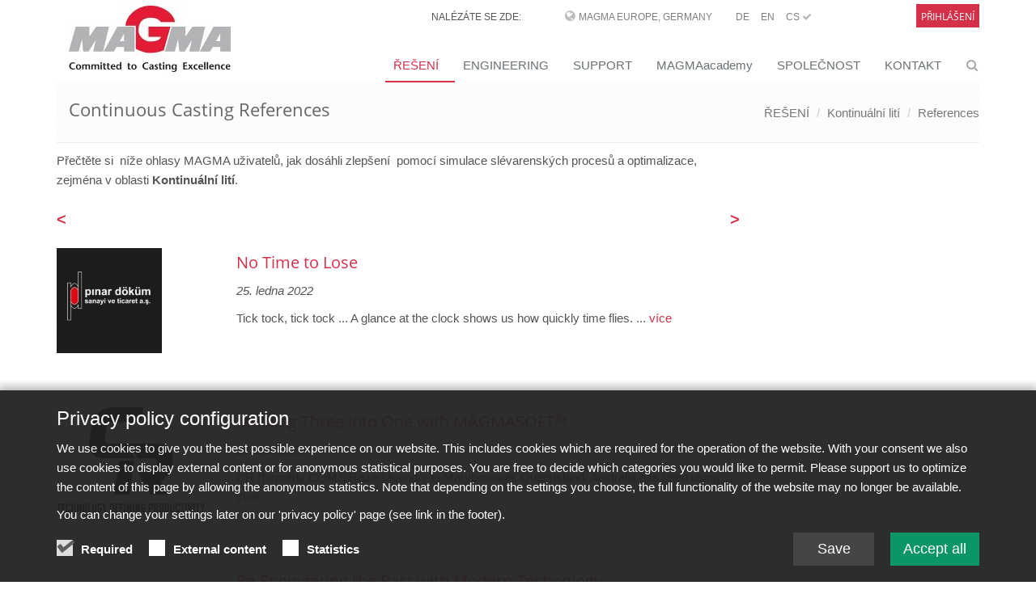

--- FILE ---
content_type: text/html;charset=UTF-8
request_url: https://www.magmasoft.de/cs/reseni/continuous-casting/reference/First-Understand-Then-Optimize
body_size: 8947
content:
<!DOCTYPE html>
<html lang="en">
<head>

<title>First Understand, Then Optimize</title>

<meta charset="UTF-8">
<meta http-equiv="X-UA-Compatible" content="IE=edge">
<meta name="viewport" content="width=device-width, initial-scale=1.0">
<meta name="description" content="Kontinuální lití">
<meta name="keywords" content="Continuous Casting References">
<meta name="robots" content="index, follow">
<meta name="revisit-after" content="7 days">

<link rel="apple-touch-icon" href="/export/system/modules/org.opencms.apollo.template.basics/resources/img/favicon_120.png" />
<link rel="icon" href="/export/system/modules/org.opencms.apollo.template.basics/resources/img/favicon_120.png" type="image/png" />

<link rel="stylesheet" href="/export/system/modules/com.magmasoft.apollo.extensions/resources/css/style-magma.min.css" />




<link rel="stylesheet" href="/export/system/modules/com.magmasoft.apollo.extensions/resources/css/flags.css">
</head>
<body>
<div id="mercury-page" class="wrapper">

<div  id="page-complete" ><div class=""><div ><div class="container "><div ><div class="mb-10">
		<div class="header topheader-magma">
			<div class="magma">
            
		        <div class="row">
		            <div class="col-sm-8 col-md-10 hidden-xs" style="z-index:1000">
		            	<div class="hidden-sm hidden-xs topbar">
							<ul class="loginbar pull-right magmahead">
									<li class="magmahead-padding-wide">NALÉZÁTE SE ZDE:</li>
									<li class="hoverSelector magmahead-padding-medium">
											<i class="fa fa-globe"></i>
											<a>MAGMA Europe, Germany</a>
		          							
											<ul class="hidden-xs hidden-sm languages magmahead hoverSelectorBlock ">
												<li >
															<div class="magmahead-site-right">
																<a href="https://www.magmasoft.de/de/">DE&nbsp;</a>
																<a href="https://www.magmasoft.de/en/">EN&nbsp;</a>
																<a href="https://www.magmasoft.de/cs/">CS&nbsp;<i class="fa fa-check"></i>&nbsp;</a>
																</div>
															<div class="magmahead-site-left"><a href="https://www.magmasoft.de/?no_geo_redirect">MAGMA Europe, Germany</a></div>                                           
														</li>                                                       
													<li >
															<div class="magmahead-site-right">
																<a href="https://www.magmasoft.com/en/">EN&nbsp;</a>
																<a href="https://www.magmasoft.com/es/">ES&nbsp;</a>
																</div>
															<div class="magmahead-site-left"><a href="https://www.magmasoft.com/?no_geo_redirect">MAGMA North-America, USA</a></div>                                           
														</li>                                                       
													<li >
															<div class="magmahead-site-right">
																<a href="https://www.magmasoft.com.sg/en/">EN&nbsp;</a>
																</div>
															<div class="magmahead-site-left"><a href="https://www.magmasoft.com.sg/?no_geo_redirect">MAGMA Asia-Pacific, Singapore</a></div>                                           
														</li>                                                       
													<li >
															<div class="magmahead-site-right">
																<a href="https://www.magmasoft.com.br/pt/">PT&nbsp;</a>
																<a href="https://www.magmasoft.com.br/es/">ES&nbsp;</a>
																</div>
															<div class="magmahead-site-left"><a href="https://www.magmasoft.com.br/?no_geo_redirect">MAGMA South-America, Brazil</a></div>                                           
														</li>                                                       
													<li >
															<div class="magmahead-site-right">
																<a href="https://www.magmasoft.com.tr/en/">EN&nbsp;</a>
																<a href="https://www.magmasoft.com.tr/tr/">TR&nbsp;</a>
																</div>
															<div class="magmahead-site-left"><a href="https://www.magmasoft.com.tr/?no_geo_redirect">MAGMA Türkiye</a></div>                                           
														</li>                                                       
													<li >
															<div class="magmahead-site-right">
																<a href="https://www.magmasoft.cn/en/">EN&nbsp;</a>
																<a href="https://www.magmasoft.cn/zh/">ZH&nbsp;</a>
																</div>
															<div class="magmahead-site-left"><a href="https://www.magmasoft.cn/?no_geo_redirect">MAGMA China</a></div>                                           
														</li>                                                       
													<li >
															<div class="magmahead-site-right">
																<a href="https://www.magmasoft.co.in/en/">EN&nbsp;</a>
																</div>
															<div class="magmahead-site-left"><a href="https://www.magmasoft.co.in/?no_geo_redirect">MAGMA India</a></div>                                           
														</li>                                                       
													<li >
															<div class="magmahead-site-right">
																<a href="https://www.magmasoft.co.kr/en/">EN&nbsp;</a>
																<a href="https://www.magmasoft.co.kr/ko/">KO&nbsp;</a>
																</div>
															<div class="magmahead-site-left"><a href="https://www.magmasoft.co.kr/?no_geo_redirect">MAGMA Korea</a></div>                                           
														</li>                                                       
													</ul>
										</li>
										
										
		          						<li class="magmahead-padding-small"><a href="https://www.magmasoft.de/de/">DE</a></li>				  		
										<li class="magmahead-padding-small"><a href="https://www.magmasoft.de/en/">EN</a></li>				  		
										<li class="magmahead-padding-small"><a href="https://www.magmasoft.de/cs/">CS&nbsp;<i class="fa fa-check"></i></a></li>				  		
										</ul>
							</div>
		          	</div>
		            
			          <div class="col-sm-4 col-md-2 hidden-xs hidden-sm" >
						<div class="topbar">
		         	 		<ul class="loginbar pull-right magmahead">
									 <li class="hoverSelector magmahead magmalogin">                              
		                                		<a href="/cs/support/intro/">Přihlášení</a>
		                            		</li>                            	
		                            	</ul>
		         	 	</div>	
						</div>
		        </div>
	            
	           	<div class="row">
		        	<div class="col-xs-12 hidden-md hidden-lg">
						<div class="lang-login-bar">
			          		<div class="topbar pull-right">							
			         	 		<ul class="loginbar magmahead">
							<li class="hoverSelector magmahead magmalogin">    
		                            			<a href="/cs/support/intro/">              
		                                			<span>Login</span><i class="button fa fa-sign-in"></i>
	                            				</a>       
	                            			</li>                     	
		                            	</ul>
			         	 	</div>	
			         	 	
			         	 	<div class="langbutton pull-right"><i class="fa fa-globe"></i></div>
			        		</div>
						<ul class="hidden-xs hidden-sm hidden-md hidden-lg languages languagesxs magmahead hoverSelectorBlock ">
							<li >
										<div class="magmahead-site-right">
											<a href="https://www.magmasoft.de/de/">DE&nbsp;</a>	
											<a href="https://www.magmasoft.de/en/">EN&nbsp;</a>	
											<a href="https://www.magmasoft.de/cs/">CS&nbsp;</a>	
											</div>
										<div class="magmahead-site-left"><a href="https://www.magmasoft.de/?no_geo_redirect">MAGMA Europe, Germany</a></div>                                           
									</li>                                                       
								<li >
										<div class="magmahead-site-right">
											<a href="https://www.magmasoft.com/en/">EN&nbsp;</a>	
											<a href="https://www.magmasoft.com/es/">ES&nbsp;</a>	
											</div>
										<div class="magmahead-site-left"><a href="https://www.magmasoft.com/?no_geo_redirect">MAGMA North-America, USA</a></div>                                           
									</li>                                                       
								<li >
										<div class="magmahead-site-right">
											<a href="https://www.magmasoft.com.sg/en/">EN&nbsp;</a>	
											</div>
										<div class="magmahead-site-left"><a href="https://www.magmasoft.com.sg/?no_geo_redirect">MAGMA Asia-Pacific, Singapore</a></div>                                           
									</li>                                                       
								<li >
										<div class="magmahead-site-right">
											<a href="https://www.magmasoft.com.br/pt/">PT&nbsp;</a>	
											<a href="https://www.magmasoft.com.br/es/">ES&nbsp;</a>	
											</div>
										<div class="magmahead-site-left"><a href="https://www.magmasoft.com.br/?no_geo_redirect">MAGMA South-America, Brazil</a></div>                                           
									</li>                                                       
								<li >
										<div class="magmahead-site-right">
											<a href="https://www.magmasoft.com.tr/en/">EN&nbsp;</a>	
											<a href="https://www.magmasoft.com.tr/tr/">TR&nbsp;</a>	
											</div>
										<div class="magmahead-site-left"><a href="https://www.magmasoft.com.tr/?no_geo_redirect">MAGMA Türkiye</a></div>                                           
									</li>                                                       
								<li >
										<div class="magmahead-site-right">
											<a href="https://www.magmasoft.cn/en/">EN&nbsp;</a>	
											<a href="https://www.magmasoft.cn/zh/">ZH&nbsp;</a>	
											</div>
										<div class="magmahead-site-left"><a href="https://www.magmasoft.cn/?no_geo_redirect">MAGMA China</a></div>                                           
									</li>                                                       
								<li >
										<div class="magmahead-site-right">
											<a href="https://www.magmasoft.co.in/en/">EN&nbsp;</a>	
											</div>
										<div class="magmahead-site-left"><a href="https://www.magmasoft.co.in/?no_geo_redirect">MAGMA India</a></div>                                           
									</li>                                                       
								<li >
										<div class="magmahead-site-right">
											<a href="https://www.magmasoft.co.kr/en/">EN&nbsp;</a>	
											<a href="https://www.magmasoft.co.kr/ko/">KO&nbsp;</a>	
											</div>
										<div class="magmahead-site-left"><a href="https://www.magmasoft.co.kr/?no_geo_redirect">MAGMA Korea</a></div>                                           
									</li>                                                       
								</ul>
			            
			            <div class="lang-select-prototype">
				            <div class="navbar-collapse mega-menu langbar-responsive-collapse collapse in" aria-expanded="true">
								<div class="container mt-10">
									<ul class="nav navbar-nav">
										<li class="dropdown active open">
											<span class="dropdown-toggle" style="height: 5px; padding: 0;">&nbsp;</span>
											<ul class="dropdown-menu">
											
												<li class="lang-entry dropdown-submenu ">
														<a href="/?no_geo_redirect" class="lang-label">MAGMA Europe, Germany</a>
														<ul class="dropdown-menu">
														
															<li class="lang-subsite-entry ">
																	<a class="lang-subsite-label" href="https://www.magmasoft.de/de/">DE</a>
																</li>
															<li class="lang-subsite-entry ">
																	<a class="lang-subsite-label" href="https://www.magmasoft.de/en/">EN</a>
																</li>
															<li class="lang-subsite-entry ">
																	<a class="lang-subsite-label" href="https://www.magmasoft.de/cs/">CS</a>
																</li>
															</ul>
													</li>
												<li class="lang-entry dropdown-submenu ">
														<a href="https://www.magmasoft.com/?no_geo_redirect" class="lang-label">MAGMA North-America, USA</a>
														<ul class="dropdown-menu">
														
															<li class="lang-subsite-entry ">
																	<a class="lang-subsite-label" href="https://www.magmasoft.com/en/">EN</a>
																</li>
															<li class="lang-subsite-entry ">
																	<a class="lang-subsite-label" href="https://www.magmasoft.com/es/">ES</a>
																</li>
															</ul>
													</li>
												<li class="lang-entry dropdown-submenu ">
														<a href="https://www.magmasoft.com.sg/?no_geo_redirect" class="lang-label">MAGMA Asia-Pacific, Singapore</a>
														<ul class="dropdown-menu">
														
															<li class="lang-subsite-entry ">
																	<a class="lang-subsite-label" href="https://www.magmasoft.com.sg/en/">EN</a>
																</li>
															</ul>
													</li>
												<li class="lang-entry dropdown-submenu ">
														<a href="https://www.magmasoft.com.br/?no_geo_redirect" class="lang-label">MAGMA South-America, Brazil</a>
														<ul class="dropdown-menu">
														
															<li class="lang-subsite-entry ">
																	<a class="lang-subsite-label" href="https://www.magmasoft.com.br/pt/">PT</a>
																</li>
															<li class="lang-subsite-entry ">
																	<a class="lang-subsite-label" href="https://www.magmasoft.com.br/es/">ES</a>
																</li>
															</ul>
													</li>
												<li class="lang-entry dropdown-submenu ">
														<a href="https://www.magmasoft.com.tr/?no_geo_redirect" class="lang-label">MAGMA Türkiye</a>
														<ul class="dropdown-menu">
														
															<li class="lang-subsite-entry ">
																	<a class="lang-subsite-label" href="https://www.magmasoft.com.tr/en/">EN</a>
																</li>
															<li class="lang-subsite-entry ">
																	<a class="lang-subsite-label" href="https://www.magmasoft.com.tr/tr/">TR</a>
																</li>
															</ul>
													</li>
												<li class="lang-entry dropdown-submenu ">
														<a href="https://www.magmasoft.cn/?no_geo_redirect" class="lang-label">MAGMA China</a>
														<ul class="dropdown-menu">
														
															<li class="lang-subsite-entry ">
																	<a class="lang-subsite-label" href="https://www.magmasoft.cn/en/">EN</a>
																</li>
															<li class="lang-subsite-entry ">
																	<a class="lang-subsite-label" href="https://www.magmasoft.cn/zh/">ZH</a>
																</li>
															</ul>
													</li>
												<li class="lang-entry dropdown-submenu ">
														<a href="https://www.magmasoft.co.in/?no_geo_redirect" class="lang-label">MAGMA India</a>
														<ul class="dropdown-menu">
														
															<li class="lang-subsite-entry ">
																	<a class="lang-subsite-label" href="https://www.magmasoft.co.in/en/">EN</a>
																</li>
															</ul>
													</li>
												<li class="lang-entry dropdown-submenu ">
														<a href="https://www.magmasoft.co.kr/?no_geo_redirect" class="lang-label">MAGMA Korea</a>
														<ul class="dropdown-menu">
														
															<li class="lang-subsite-entry ">
																	<a class="lang-subsite-label" href="https://www.magmasoft.co.kr/en/">EN</a>
																</li>
															<li class="lang-subsite-entry ">
																	<a class="lang-subsite-label" href="https://www.magmasoft.co.kr/ko/">KO</a>
																</li>
															</ul>
													</li>
												</ul>
										</li>
								  	</ul>
								</div>
							</div>
						</div>
						
						
						</div>
	           </div>
			
			</div>
       </div>
        
        
        <div class="header">

			<div class="container">

				<a class="logo apollo-logo magma-logo" href="/cs/"></a>

				<button type="button" class="navbar-toggle" data-toggle="collapse"
					data-target=".navbar-responsive-collapse">
					<span class="sr-only">Toggle navigation</span> <span
						class="fa fa-bars"></span>
				</button>

			</div>
			<!--/end container-->

			<!-- Menu -->
		
			<div class="collapse navbar-collapse mega-menu navbar-responsive-collapse head">
  <div class="container mt-10">                                                             
	<ul class="nav navbar-nav">


	<li class="dropdown active">
		<a href="/cs/reseni/release-6.1/"
     class="dropdown-toggle " data-toggle="dropdown">ŘEŠENÍ</a>
		<ul class="dropdown-menu"><li >
		<a href="/cs/reseni/release-6.1/"
    >Novinky v MAGMASOFT® 6.1</a>
		</li><li >
		<a href="/cs/reseni/magma-economics/"
    >MAGMA ECONOMICS</a>
		</li><li >
		<a href="/cs/reseni/magma-pristup/"
    >MAGMA PŘÍSTUP</a>
		</li><li >
		<a href="/cs/reseni/magmasoft/"
    >MAGMASOFT®</a>
		</li><li class="dropdown-submenu">
		<a href="/cs/reseni/litina/"
    >Litina</a>
		<ul class="dropdown-menu"><li >
		<a href="/cs/reseni/litina/litina-pripadove-studie/"
    >Případové studie</a>
		</li><li >
		<a href="/cs/reseni/litina/litina-reference/"
    >Reference</a>
		</li><li >
		<a href="/cs/reseni/litina/litina-publikace/"
    >Publikace</a>
		</li><li >
		<a href="/cs/reseni/litina/litina-brozury/"
    >Brožury & Prospekty</a>
		</li><li >
		<a href="/cs/reseni/litina/interact/"
    >MAGMAinteract</a>
		</li></ul><li class="dropdown-submenu">
		<a href="/cs/reseni/ocel/"
    >Ocel</a>
		<ul class="dropdown-menu"><li >
		<a href="/cs/reseni/ocel/ocel-pripadove-studie/"
    >Případové studie</a>
		</li><li >
		<a href="/cs/reseni/ocel/ocel-reference/"
    >Reference</a>
		</li><li >
		<a href="/cs/reseni/ocel/ocel-publikace/"
    >Publikace</a>
		</li><li >
		<a href="/cs/reseni/ocel/ocel-brozury/"
    >Brožury & Prospekty</a>
		</li><li >
		<a href="/cs/reseni/ocel/interact/"
    >MAGMAinteract</a>
		</li></ul><li class="dropdown-submenu">
		<a href="/cs/reseni/tlakove-liti/"
    >Tlakové lití</a>
		<ul class="dropdown-menu"><li >
		<a href="/cs/reseni/tlakove-liti/tlakove-liti-pripadove-studie/"
    >Případové studie</a>
		</li><li >
		<a href="/cs/reseni/tlakove-liti/tlakove-liti-reference/"
    >Reference</a>
		</li><li >
		<a href="/cs/reseni/tlakove-liti/tlakove-liti-publikace/"
    >Publikace</a>
		</li><li >
		<a href="/cs/reseni/tlakove-liti/tlakove-liti-brozury/"
    >Brožury & Prospekty</a>
		</li><li >
		<a href="/cs/reseni/tlakove-liti/interact/"
    >MAGMAinteract</a>
		</li></ul><li class="dropdown-submenu">
		<a href="/cs/reseni/nezelezne-kovy/"
    >Neželezné kovy</a>
		<ul class="dropdown-menu"><li >
		<a href="/cs/reseni/nezelezne-kovy/nezelezne-kovy-pripadove-studie/"
    >Případové studie</a>
		</li><li >
		<a href="/cs/reseni/nezelezne-kovy/nezelezne-kovy-reference/"
    >Reference</a>
		</li><li >
		<a href="/cs/reseni/nezelezne-kovy/nezelezne-kovy-publikace/"
    >Publikace</a>
		</li><li >
		<a href="/cs/reseni/nezelezne-kovy/nezelezne-kovy-brozury/"
    >Brožury & Prospekty</a>
		</li><li >
		<a href="/cs/reseni/nezelezne-kovy/interact/"
    >MAGMAinteract</a>
		</li></ul><li class="dropdown-submenu">
		<a href="/cs/reseni/jadra-a-formy/"
    >Jádra a formy</a>
		<ul class="dropdown-menu"><li >
		<a href="/cs/reseni/jadra-a-formy/jadra-a-formy-pripadove-studie/"
    >Případové studie</a>
		</li><li >
		<a href="/cs/reseni/jadra-a-formy/jadra-a-formy-reference/"
    >Reference</a>
		</li><li >
		<a href="/cs/reseni/jadra-a-formy/jadra-a-formy-publikace/"
    >Publikace</a>
		</li><li >
		<a href="/cs/reseni/jadra-a-formy/jadra-a-formy-brozury/"
    >Brožury & Prospekty</a>
		</li><li >
		<a href="/cs/reseni/jadra-a-formy/interact/"
    >MAGMAinteract</a>
		</li></ul><li class="dropdown-submenu">
		<a href="/cs/reseni/navrh-odlitku/"
    >Návrh odlitků</a>
		<ul class="dropdown-menu"><li >
		<a href="/cs/reseni/navrh-odlitku/navrh-odlitku-pripadove-studie/"
    >Případové studie</a>
		</li><li >
		<a href="/cs/reseni/navrh-odlitku/navrh-odlitku-reference/"
    >Reference</a>
		</li><li >
		<a href="/cs/reseni/navrh-odlitku/navrh-odlitku-publikace/"
    >Publikace</a>
		</li></ul><li class="dropdown-submenu active">
		<a href="/cs/reseni/continuous-casting/"
    >Kontinuální lití</a>
		<ul class="dropdown-menu"><li >
		<a href="/cs/reseni/continuous-casting/index.html"
    >MAGMA CC</a>
		</li><li >
		<a href="/cs/reseni/continuous-casting/strangguss-steel/"
    >CC Steel</a>
		</li><li >
		<a href="/cs/reseni/continuous-casting/strangguss-alu/"
    >CC Aluminum</a>
		</li><li >
		<a href="/cs/reseni/continuous-casting/strangguss-cu/"
    >CC Copper</a>
		</li><li >
		<a href="/cs/reseni/continuous-casting/continuous-casting-ems/"
    >CC EMS</a>
		</li><li >
		<a href="/cs/reseni/continuous-casting/continuous-casting-publications/"
    >Publikace</a>
		</li><li >
		<a href="/cs/reseni/continuous-casting/continuous-casting-brochures/"
    >Brožury & Prospekty</a>
		</li></ul><li class="dropdown-submenu">
		<a href="/cs/reseni/presne-liti/"
    >Přesné lití</a>
		<ul class="dropdown-menu"><li >
		<a href="/cs/reseni/presne-liti/presne-liti-pripadove-studie/"
    >Případové studie</a>
		</li><li >
		<a href="/cs/reseni/presne-liti/presne-liti-reference/"
    >Reference</a>
		</li><li >
		<a href="/cs/reseni/presne-liti/presne-liti-publikace/"
    >Publikace</a>
		</li><li >
		<a href="/cs/reseni/presne-liti/presne-liti-brozury/"
    >Brožury & Prospekty</a>
		</li><li >
		<a href="/cs/reseni/presne-liti/interact/"
    >MAGMAinteract</a>
		</li></ul><li class="dropdown-submenu">
		<a href="/cs/reseni/tepelne-zpracovani/"
    >Tepelné zpracování</a>
		<ul class="dropdown-menu"><li >
		<a href="/cs/reseni/tepelne-zpracovani/tepelne-zpracovani-pripadove-studie/"
    >Případové studie</a>
		</li><li >
		<a href="/cs/reseni/tepelne-zpracovani/tepelne-zpracovani-reference/"
    >Reference</a>
		</li><li >
		<a href="/cs/reseni/tepelne-zpracovani/tepelne-zpracovani-publikace/"
    >Publikace</a>
		</li><li >
		<a href="/cs/reseni/tepelne-zpracovani/tepelne-zpracovani-brozury/"
    >Brožury & Prospekty</a>
		</li><li >
		<a href="/cs/reseni/tepelne-zpracovani/interact/"
    >MAGMAinteract</a>
		</li></ul></li></ul><li class="dropdown">
		<a href="/cs/engineering/magma-engineering/"
     class="dropdown-toggle " data-toggle="dropdown">ENGINEERING</a>
		<ul class="dropdown-menu"><li >
		<a href="/cs/engineering/magma-engineering/"
    >MAGMA Engineering</a>
		</li><li class="dropdown-submenu">
		<a href="/cs/engineering/odlitky-odberatele/"
    >Odlitky - odběratelé</a>
		<ul class="dropdown-menu"><li >
		<a href="/cs/engineering/odlitky-odberatele/publikace/"
    >Publikace</a>
		</li><li >
		<a href="/cs/engineering/odlitky-odberatele/pripadove-studie/"
    >Případové studie</a>
		</li></ul></li></ul><li class="dropdown">
		<a href="/cs/support/intro/"
     class="dropdown-toggle " data-toggle="dropdown">SUPPORT</a>
		<ul class="dropdown-menu"><li >
		<a href="/cs/support/intro/"
    >MAGMA Support přihlášení</a>
		</li><li >
		<a href="/cs/support/interact/"
    >MAGMAinteract</a>
		</li></ul><li class="dropdown">
		<a href="/cs/magmaacademy/o-magmaacademy/"
     class="dropdown-toggle " data-toggle="dropdown">MAGMAacademy</a>
		<ul class="dropdown-menu"><li >
		<a href="/cs/magmaacademy/o-magmaacademy/"
    >O MAGMAacademy</a>
		</li><li >
		<a href="/cs/magmaacademy/skoleni/"
    >Školení</a>
		</li><li >
		<a href="/cs/magmaacademy/workshop/"
    >Workshop</a>
		</li><li >
		<a href="/cs/magmaacademy/seminar/"
    >Seminář</a>
		</li><li >
		<a href="/cs/magmaacademy/event-calendar/"
    >Event-Calendar</a>
		</li></ul><li class="dropdown">
		<a href="/cs/spolecnost/o-spolecnosti-magma/"
     class="dropdown-toggle " data-toggle="dropdown">SPOLEČNOST</a>
		<ul class="dropdown-menu"><li >
		<a href="/cs/spolecnost/o-spolecnosti-magma/"
    >O společnosti MAGMA</a>
		</li><li >
		<a href="/cs/spolecnost/znalosti-a-vyvoj/"
    >Znalosti a vývoj</a>
		</li><li >
		<a href="/cs/spolecnost/partneri-a-projekty/"
    >Partneři a projekty</a>
		</li><li >
		<a href="/cs/spolecnost/reference/"
    >Reference</a>
		</li><li class="dropdown-submenu">
		<a href="/cs/spolecnost/tisk/tiskove-zpravy-a-informace/"
    >Tisk</a>
		<ul class="dropdown-menu"><li >
		<a href="/cs/spolecnost/tisk/tiskove-zpravy-a-informace/"
    >Tiskové zprávy a informace</a>
		</li><li >
		<a href="/cs/spolecnost/tisk/publikace/"
    >Publikace</a>
		</li><li >
		<a href="/cs/spolecnost/tisk/pripadove-studie/"
    >Případové studie</a>
		</li></ul><li >
		<a href="/cs/spolecnost/udalosti/"
    >Události</a>
		</li><li >
		<a href="/cs/spolecnost/brochures-factsheets/"
    >Brožury & Prospekty</a>
		</li></ul><li class="dropdown">
		<a href="/cs/kontakt/magma-a-partneri/"
     class="dropdown-toggle " data-toggle="dropdown">KONTAKT</a>
		<ul class="dropdown-menu"><li >
		<a href="/cs/kontakt/magma-a-partneri/"
    >MAGMA a partneři</a>
		</li><li >
		<a href="/cs/kontakt/socialni-site/"
    >Sociální sítě</a>
		</li></ul></li><li id="searchButtonHeader">
      <i class="search fa fa-search search-btn"></i>
      <div class="search-open">
		<form class="form-inline" name="searchFormHeader" action="/cs/search/" method="post">
			<div class="input-group animated fadeInDown" id="searchContentHeader">
				<input type="text" name="q" class="form-control" placeholder="Search" id="searchWidgetAutoCompleteHeader" />
				<span class="input-group-btn">
					<button class="btn-u" type="button" onclick="this.form.submit(); return false;">Go</button>
				</span>
			</div>
		</form>
	  </div>
    </li>

  </ul>
</div><!--/end container-->

	

</div><!-- /collapse -->

</div>
		<!--/header -->
        
        


		<!--=== Breadcrumbs ===-->
			<div class="breadcrumbs">
				<div class="container">
					<h1 class="pull-left">
						Continuous Casting References</h1>
					<ul class="pull-right breadcrumb hidden-xs">
	<li><a href="/cs/reseni/release-6.1/">ŘEŠENÍ</a></li>
		<li><a href="/cs/reseni/continuous-casting/">Kontinuální lití</a></li>
		<li><a href="/cs/reseni/continuous-casting/reference/">References</a></li>
		</ul></div>
				<!--/container-->
			</div>
			<!--/breadcrumbs-->
			<!--=== End Breadcrumbs ===-->
		</div>
</div></div></div></div><div ><div class="container "><div ><div class="row "><div class="col-md-9" ><div class="ap-sec " >
  <div class="ap-plain" >    
    <div >
                <p>Přečtěte si &nbsp;níže ohlasy MAGMA uživatelů, jak dosáhli zlepšení &nbsp;pomocí simulace slévarenských procesů a optimalizace, zejména v oblasti <strong>Kontinuální lití</strong>.</p></div>
    </div>

</div><div>
			<div class="postsa lists">
						<div>
		<!-- show pagination if it should be given and if it's really necessary -->
  				<div>
				    <span class='disabled'>
					<a href="javascript:void(0)" onclick='reloadInnerLista("reloaded&sort=desc&page=4")' aria-label='Předchozí stránka'>
  						<span aria-hidden="true" style="font-size:20px"><b>&lt;</b></span>
  					</a>
					</span>
					<span  style="float:right">					
  					<a id="nextLinkAId" aria-label='Další stránka' href="javascript:void(0)" onclick='reloadInnerLista("reloaded&sort=desc&page=2")'>
  						<span aria-hidden="true" style="font-size:20px"><b>&gt;</b></span>
  					</a>
					</span>
				</div>
				<div id="list_large_pages">
					<div class="row mb-20">
			<section id="listOptions" class="btn-group pull-right">
				</section>
		</div>
		<div id="list_large_page_1">
						<div class="row ap-sec magmaTeaser" >
		<div class="col-md-3 hidden-xs hidden-sm search-img"><a href="/cs/reseni/continuous-casting/reference/No-Time-to-Lose/">
				<img src="/export/shared/.galleries/references/pinar-logo_quadratisch.jpg_1444263976.jpg" alt=" " class="img-responsive-news" /></a>
		  </div><div class="col-md-9"><h3 style="font-size:20px;line-height:26px;">
				<a href="/cs/reseni/continuous-casting/reference/No-Time-to-Lose/">No Time to Lose</a>
			</h3>

			<p>
					<i>
						25. ledna 2022</i>
				</p>
			<p class="mb-10">
			Tick tock, tick tock ... A glance at the clock shows us how quickly time flies. ...<a href="/cs/reseni/continuous-casting/reference/No-Time-to-Lose/" >
				více</a>
			</p>

		</div></div>

<div class="row ap-sec magmaTeaser" >
		<div class="col-md-3 hidden-xs hidden-sm search-img"><a href="/cs/reseni/continuous-casting/reference/Molding-Three-into-One-with-MAGMASOFT-00002/">
				<img src="/export/shared/.galleries/references/CR_k_tag-300.jpg_1884409206.jpg" alt=" " class="img-responsive-news" /></a>
		  </div><div class="col-md-9"><h3 style="font-size:20px;line-height:26px;">
				<a href="/cs/reseni/continuous-casting/reference/Molding-Three-into-One-with-MAGMASOFT-00002/">Molding Three into One with MAGMASOFT®!</a>
			</h3>

			<p>
					<i>
						22. září 2020</i>
				</p>
			<p class="mb-10">
			CR (formerly CQMS Razer) foundry in Maryborough, Queensland, Australia has been using ...<a href="/cs/reseni/continuous-casting/reference/Molding-Three-into-One-with-MAGMASOFT-00002/" >
				více</a>
			</p>

		</div></div>

<div class="row ap-sec magmaTeaser" >
		<div class="col-md-3 hidden-xs hidden-sm search-img"><a href="/cs/reseni/continuous-casting/reference/Re-Engineering-the-Past-with-Modern-Technology/">
				<img src="/export/shared/.galleries/references/logo-boro-foundry_800x800.jpg_1444263976.jpg" alt=" " class="img-responsive-news" /></a>
		  </div><div class="col-md-9"><h3 style="font-size:20px;line-height:26px;">
				<a href="/cs/reseni/continuous-casting/reference/Re-Engineering-the-Past-with-Modern-Technology/">Re-Engineering the Past with Modern Technology</a>
			</h3>

			<p>
					<i>
						16. března 2017</i>
				</p>
			<p class="mb-10">
			Re-engineering a historical steam locomotive is a real challenge. ...<a href="/cs/reseni/continuous-casting/reference/Re-Engineering-the-Past-with-Modern-Technology/" >
				více</a>
			</p>

		</div></div>

<div class="row ap-sec magmaTeaser" >
		<div class="col-md-3 hidden-xs hidden-sm search-img"><a href="/cs/reseni/continuous-casting/reference/Optimization-of-Steel-Casting-Design-and-Methoding/">
				<img src="/export/shared/.galleries/references/Logo-eaglealloy_800x800.jpg_1444263976.jpg" alt=" " class="img-responsive-news" /></a>
		  </div><div class="col-md-9"><h3 style="font-size:20px;line-height:26px;">
				<a href="/cs/reseni/continuous-casting/reference/Optimization-of-Steel-Casting-Design-and-Methoding/">Optimization of Steel Casting Design and Methoding</a>
			</h3>

			<p>
					<i>
						26. července 2016</i>
				</p>
			<p class="mb-10">
			Hot tearing is one of the main defect sources in steel castings. ...<a href="/cs/reseni/continuous-casting/reference/Optimization-of-Steel-Casting-Design-and-Methoding/" >
				více</a>
			</p>

		</div></div>

<div class="row ap-sec magmaTeaser" >
		<div class="col-md-3 hidden-xs hidden-sm search-img"><a href="/cs/reseni/continuous-casting/reference/Ingot-Casting-Optimization-at-Trinecke-zelezarny/">
				<img src="/export/shared/.galleries/references/logo-trinecke_800x800.jpg_1444263976.jpg" alt=" " class="img-responsive-news" /></a>
		  </div><div class="col-md-9"><h3 style="font-size:20px;line-height:26px;">
				<a href="/cs/reseni/continuous-casting/reference/Ingot-Casting-Optimization-at-Trinecke-zelezarny/">Ingot Casting Optimization at Třinecké železárny</a>
			</h3>

			<p>
					<i>
						30. června 2016</i>
				</p>
			<p class="mb-10">
			Třinecké železárny (TŽ) is a well-known producer of cast ingots. ...<a href="/cs/reseni/continuous-casting/reference/Ingot-Casting-Optimization-at-Trinecke-zelezarny/" >
				více</a>
			</p>

		</div></div>

</div>
				</div>
			</div>
</div>

					<script type="text/javascript">
						var lock = false;
						function reloadInnerLista(searchStateParameters) {
							$('.spinnera').show();
							$("#bd81c916-342e-11e9-8c04-0b86414b06e6-innera").hide();
							$.get("/system/modules/com.magmasoft.apollo.extensions/elements/list-inner-announcements.jsp?cssID=bd81c916-342e-11e9-8c04-0b86414b06e6-innera&categoryFacetField=category_exact&typesToCollect=a-reference:de27c2c0-2195-11e6-b0da-0242ac11002b&categoriesToCollect=references/steel/&pathes=/shared/.content/references/&showDate=true&showExpired=&showSort=false&showCategoryFilter=&itemsPerPage=5&buttonColor=red&compactForm=&teaserLength=&extraQueries=&__locale=cs&sortOrder=desc&pageUri=/cs/reseni/continuous-casting/reference/index.html&listConfig=/shared/.content/lists/l_00035.xml&folderuri=/cs/reseni/continuous-casting/reference/&"
									.concat(searchStateParameters), function(
									resultList) {
								$('.postsa').html(resultList);
								$('.spinnera')
										.css('animated infinite bounceOut');
							});
							/*
							$('html, body').animate(
									{
										scrollTop : $(".list-entrya:first")
												.offset().top - 100
									}, 1000);
							*/
						}
						
						function initLista() {
							setInterval(function () {document.getElementById("nextLinkAId").click();}, 10000);
						}
					</script>
				</div>
	</div><div class="col-md-3" ></div></div></div></div></div><div id="footer-default" class="footer-default"><div class="footer footer-magma" ><div class="container "><div ><div class="row "><div class="col-xs-12 col-sm-6 col-md-3" ><div class="margin-bottom-10">		
			<div >
				<div class="headline magmafooter">							
							<div class="magmafootertitle">Řešení</div>
						</div>
					<ul class="list-unstyled">
					<li >
								<a href="/cs/reseni/magma-pristup/">MAGMA PŘÍSTUP</a>
							</li>
						<li >
								<a href="/cs/reseni/magmasoft/">MAGMASOFT®</a>
							</li>
						<li >
								<a href="/cs/reseni/litina/">Litina</a>
							</li>
						<li >
								<a href="/cs/reseni/ocel/">Ocel</a>
							</li>
						<li >
								<a href="/cs/reseni/tlakove-liti/">Tlakové lití</a>
							</li>
						<li >
								<a href="/cs/reseni/nezelezne-kovy/">Neželezné kovy</a>
							</li>
						<li >
								<a href="/cs/reseni/jadra-a-formy/">Jádra a formy</a>
							</li>
						<li >
								<a href="/cs/reseni/navrh-odlitku/">Návrh odlitků</a>
							</li>
						<li >
								<a href="/cs/reseni/continuous-casting/">Kontinuální lití</a>
							</li>
						<li >
								<a href="/cs/reseni/presne-liti/">Přesné lití</a>
							</li>
						<li >
								<a href="/cs/reseni/tepelne-zpracovani/">Tepelné zpracování</a>
							</li>
						</ul>			
			</div>			
		
	</div>
</div><div class="col-xs-12 col-sm-6 col-md-3" ><div class="margin-bottom-10">		
			<div >
				<div class="headline magmafooter">							
							<div class="magmafootertitle">Engineering</div>
						</div>
					<ul class="list-unstyled">
					<li >
								<a href="/cs/engineering/magma-engineering/">MAGMA Engineering</a>
							</li>
						<li >
								<a href="/cs/engineering/odlitky-odberatele/">Odlitky - odběratelé</a>
							</li>
						</ul>			
			</div>			
		
	</div>
<div class="margin-bottom-10">		
			<div >
				<div class="headline magmafooter">							
							<div class="magmafootertitle">Support</div>
						</div>
					<ul class="list-unstyled">
					<li >
								<a href="/cs/support/intro/">MAGMA Support Přihlášení</a>
							</li>
						</ul>			
			</div>			
		
	</div>
</div><div class="col-xs-12 col-sm-6 col-md-3" ><div class="margin-bottom-10">		
			<div >
				<div class="headline magmafooter">							
							<div class="magmafootertitle">MAGMAacademy</div>
						</div>
					<ul class="list-unstyled">
					<li >
								<a href="/cs/magmaacademy/o-magmaacademy/">O MAGMAacademy</a>
							</li>
						<li >
								<a href="/cs/magmaacademy/skoleni/">Školení</a>
							</li>
						<li >
								<a href="/cs/magmaacademy/workshop/">Workshop</a>
							</li>
						<li >
								<a href="/cs/magmaacademy/seminar/">Seminář</a>
							</li>
						</ul>			
			</div>			
		
	</div>
</div><div class="col-xs-12 col-sm-6 col-md-3" ><div class="margin-bottom-10">		
			<div >
				<div class="headline magmafooter">							
							<div class="magmafootertitle">Společnost</div>
						</div>
					<ul class="list-unstyled">
					<li >
								<a href="/cs/spolecnost/o-spolecnosti-magma/">O společnosti MAGMA</a>
							</li>
						<li >
								<a href="/cs/spolecnost/znalosti-a-vyvoj/">Znalosti a vývoj</a>
							</li>
						<li >
								<a href="/cs/spolecnost/partneri-a-projekty/">Partneři a projekty</a>
							</li>
						<li >
								<a href="/cs/spolecnost/reference/">Reference</a>
							</li>
						<li >
								<a href="/cs/spolecnost/tisk/">Tisk</a>
							</li>
						<li >
								<a href="/cs/spolecnost/udalosti/">Události</a>
							</li>
						</ul>			
			</div>			
		
	</div>
</div></div><div class="row "><div class="col-md-4" ><div class="footer-linklist">	
		<p>
			<a href="/cs/imprint/copyright/">Copyright</a>
				
						&nbsp;|&nbsp;
					<a href="/cs/imprint/privacy-policy/">Ochrana osobních údajů</a>
				
						&nbsp;|&nbsp;
					<a href="/cs/imprint/impresum/">Impresum</a>
				
						&nbsp;|&nbsp;
					<a href="/cs/mapa-stranek/">Mapa stránek</a>
				
						&nbsp;|&nbsp;
					<a href="/cs/kontakt/magma-a-partneri/">Kontakt</a>
				
						&nbsp;|&nbsp;
					<a href="https://hgs.white-sparrow.net/publicweb/MKM.MAGMA?lang=en">Whistleblowing System</a>
				</p>		
		
	</div>
</div><div class="col-md-4" ><div class="magmateaser image-footer clearfix"
					>						
					<div class="footerimage" >
						<div class="overflow-hidden">
							<a href="/interact">
										<img src="/export/shared/.galleries/template/interact_download_icon_footer.png"
											class="img-responsive magma-image-responsive-small "
											alt="Footer-Link MAGMAinteract "
											title="Footer-Link MAGMAinteract " />
									</a>
								</div>
					</div>
					<div class="magmateaser-link">
						<a href="/interact">Download MAGMAinteract®</a>
					</div>

				</div>
			</div><div class="col-md-4" ><div>		
		<ul class="footer-socials list-inline">
			<li>
							<a href="https://www.linkedin.com/company/magma-gießereitechnologie-gmbh/" class="tooltips" data-toggle="tooltip" data-placement="top" title="" data-original-title="LinkedIn">
								<i class="fa fa-4x fa-linkedin"></i>
							</a>
					</li>
				<li>
							<a href="https://www.xing.com/pages/magmagiessereitechnologiegmbh" class="tooltips" data-toggle="tooltip" data-placement="top" title="" data-original-title="Xing">
								<i class="fa fa-4x fa-xing"></i>
							</a>
					</li>
				<li>
							<a href="https://www.instagram.com/magmasoft/" class="tooltips" data-toggle="tooltip" data-placement="top" title="" data-original-title="instagram">
								<i class="fa fa-4x fa-instagram"></i>
							</a>
					</li>
				<li>
							<a href="https://vimeo.com/user100960061" class="tooltips" data-toggle="tooltip" data-placement="top" title="" data-original-title="Vimeo">
								<i class="fa fa-4x fa-vimeo-square"></i>
							</a>
					</li>
				<li>
							<a href="https://www.youtube.com/channel/UCItY-Tdg1GDl1hXdU3X2h-A" class="tooltips" data-toggle="tooltip" data-placement="top" title="" data-original-title="Youtube">
								<i class="fa fa-4x fa-youtube"></i>
							</a>
					</li>
				</ul>									
	</div>
</div></div></div></div></div></div></div></div><!--/wrapper-->


<script type="text/javascript" src="/export/system/modules/org.opencms.apollo.template.basics/resources/js/scripts-all.min.js"></script>
<script type="text/javascript">
initLista();


</script>
<script type="text/javascript">
  jQuery(document).ready(function() {
    ApolloHandlers.init();
    try {
      createBanner();
    } catch (e) {}
    try {
      $("#list_pagination").bootstrapPaginator(options);
    } catch (e) {}
  });
</script>

<!--[if lt IE 9]>
  <script src="/export/system/modules/org.opencms.apollo.template.basics/resources/compatibility/respond.js"></script>
  <script src="/export/system/modules/org.opencms.apollo.template.basics/resources/compatibility/html5shiv.js"></script>
  <script src="/export/system/modules/org.opencms.apollo.template.basics/resources/compatibility/placeholder-IE-fixes.js"></script>
<![endif]-->







<noscript><style>html.noscript .hide-noscript { display: none !important; }</style></noscript>

<div id="template-info" data-info='{"editMode":"false","project":"online","locale":"cs"}'>
<div id="template-grid-info"></div></div>


    
        
		
  			
		
    
    















    
    
    
    
    

    <div id="privacy-policy-banner" class="pp-banner" data-banner='{"root":"L3NpdGVzL01BR01BX0V1cm9wZQ==","page":"L2NzL3Jlc2VuaS9jb250aW51b3VzLWNhc3RpbmcvcmVmZXJlbmNlL2luZGV4Lmh0bWw=","policy":"L3NoYXJlZC8uY29udGVudC9wcml2YWN5LXBvbGljeS54bWw="}'></div>

    <noscript>
        <div id="privacy-policy-banner-noscript" class="pp-banner">
            <div class=banner>
                <div class="container">
                    <div class="message">JavaSript is disabled!</div>
                </div>
            </div>
        </div>
    </noscript>







<script>mercury=function(){var n=function(){var n=[];return{ready:function(t){n.push(t)},load:function(t){n.push(t)},getInitFunctions:function(){return n}}}(),t=function(t){if("function"!=typeof t)return n;n.ready(t)};return t.getInitFunctions=function(){return n.getInitFunctions()},t.load=function(n){this(n)},t.ready=function(n){this(n)},t}();var __isOnline=true,__scriptPath="/export/system/modules/com.magmasoft.apollo.extensions/resources/js/mercury.js"</script>

<script async src="/export/system/modules/com.magmasoft.apollo.extensions/resources/js/mercury.js"></script>

<script src="/export/system/modules/com.magmasoft.apollo.extensions/resources/js/jquery/jquery.ui.widget.js"></script>
<script src="/export/system/modules/com.magmasoft.apollo.extensions/resources/js/jquery/jquery.iframe-transport.js"></script>
<script src="/export/system/modules/com.magmasoft.apollo.extensions/resources/js/jquery/jquery.fileupload.js"></script>

<script type="text/javascript">


/*
 * jQuery replaceText - v1.1 - 11/21/2009
 * http://benalman.com/projects/jquery-replacetext-plugin/
 * 
 * Copyright (c) 2009 "Cowboy" Ben Alman
 * Dual licensed under the MIT and GPL licenses.
 * http://benalman.com/about/license/
 */
(function($){$.fn.replaceText=function(b,a,c){return this.each(function(){var f=this.firstChild,g,e,d=[];if(f){do{if(f.nodeType===3){g=f.nodeValue;e=g.replace(b,a);if(e!==g){if(!c&&/</.test(e)){$(f).before(e);d.push(f)}else{f.nodeValue=e}}}}while(f=f.nextSibling)}d.length&&$(d).remove()})}})(jQuery);

$(document).ready(function(){
    $("body *").replaceText( /MAGMA5/g, "MAGMA&nbsp;&nbsp;<span class='Super' style='text-align:left'>5</span>");

    $("span,a,b,h1,h2,h3,h4,p,li[id!='searchButtonHeader'],.page_content_right_head,.academystep").each(function(){
        $(this).html($(this).html().replace(/<sup>®<\/sup>/g,"®"));
        $(this).html($(this).html().replace(/®/g,"&nbsp;&nbsp;<span class='Super SuperR' style='text-align:left'>®</span>"));
    });
	
	$("label").each(function(){
        $(this).html($(this).html().replace(/Binary\ \(/g,"PDF ("));
        $(this).html($(this).html().replace(/Binärdatei\ \(/g,"PDF ("));
    });
	
	$(".showWhenReady").removeClass("hide_it");

})
</script>






<script type="text/javascript">
$(document).ready(function(){

})
</script>




<script type="text/javascript">

<!-- Build lang-selection out of prototype -->

function buildLangSelection(){
	var prototype = $(".lang-select-prototype");
	if(prototype.length > 0){
		$(".header.topheader-magma + .header").append(prototype.find(".navbar-collapse").addClass("langbar-active"));
		var langbar = $(".langbar-active");
		langbar.attr("style", "position: absolute !important; visibility: hidden !important; display: block !important");
		var height = langbar.height();
		langbar.attr("style", "height: 0 !important");
		langbar.data("height", height + "px");
		
		$(".langbutton").click(function(){
			if($(this).data("open") === "true"){
				hideLangSelection();
			}
			else {
				showLangSelection();
			}
		});

		$(".navbar-toggle").click(function(){
			if($(".navbar-responsive-collapse.in").length == 0){
				hideLangSelection();
			}
		});
	}
}

function showLangSelection(){
	var height = $(".langbar-active").data("height");
	$(".langbar-active").attr("style", "height: " + height + " !important");
	$(".langbutton").data("open", "true");
	if($(".navbar-responsive-collapse.in").length > 0){
		$(".navbar-toggle").trigger("click");
	}
}

function hideLangSelection(){
	$(".langbar-active").attr("style", "height: 0 !important");
	$(".langbutton").data("open", "false");
}

function keepAlive() {
    $.ajax({
        type: "GET",
        url: "/shared/keepalive.html",
        async: true,
        cache: false
    });
}

$( document ).ready(function(){

    setInterval(keepAlive, 600000);

	<!-- icon-button resizing (set height = width when resized) -->
	
	if($(".magmateaser.icon").length > 0){
		$(".magmateaser.icon .overflow-hidden").height($(".magmateaser.icon > .thumbnail-kenburn").eq(0).width());
		$(".magmateaser.icon .caption a").outerWidth($(".magmateaser.icon").width());
		$(window).resize(function(){
			$(".magmateaser.icon .overflow-hidden").height($(".magmateaser.icon > .thumbnail-kenburn").eq(0).width());
			$(".magmateaser.icon .caption a").outerWidth($(".magmateaser.icon").width());
		});
	}
	
	buildLangSelection();
	
	$(window).resize(function(){
		var langbar = $(".langbar-active");
		console.log("resized: " + langbar.data("resized"));
		if(langbar.data("resized") != "true" && window.innerWidth < 992 && langbar.data("height") != langbar.height()){
			langbar.data("resized", "true");
			langbar.attr("style", "position: absolute !important; visibility: hidden !important; display: block !important");
			var height = langbar.height();
			langbar.attr("style", "height: 0 !important");
			langbar.data("height", height + "px");
		}
	});
		
});
</script>

<!-- Custom slider navigation for smartphone -->

<script type="text/javascript">
	function getSliderId(){
		var banner = $(".fullwidthbanner");
		if(banner.length > 0){
			return banner.attr("id");
		}
		return ("none");
	}

	function sliderNext(){
		var id = getSliderId();
		if(id != "none"){
			$('#' + id).revnext();
		}
	}

	function sliderPrev(){
		var id = getSliderId();
		if(id != "none"){
			$('#' + id).revprev();
		}
	}
	
	function showCaption(index){
		$(".slider-text-xs .captions .caption.show").removeClass("show");
		$(".slider-text-xs .captions .caption").eq(index).addClass("show");
	}
	
	function updateBullets(index){
		$(".slider-nav-xs .bullets .bullet").removeClass("selected");
		$(".slider-nav-xs .bullets .bullet").eq(index).addClass("selected");
	}
</script></body>
</html>
